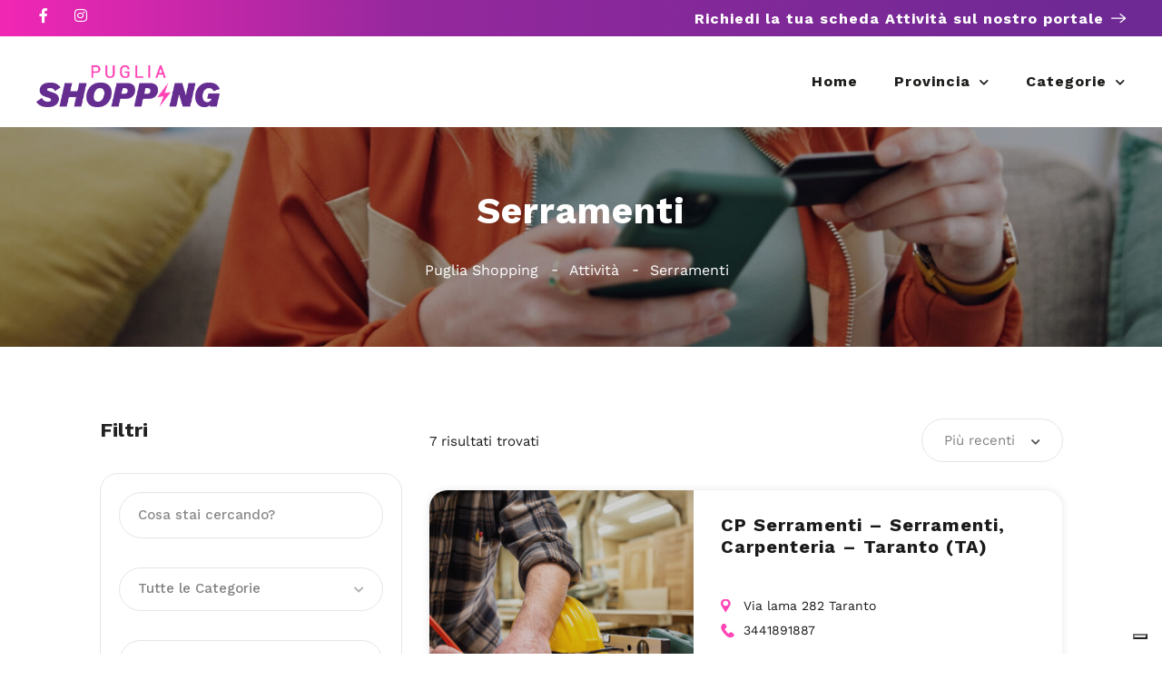

--- FILE ---
content_type: text/css
request_url: https://lapugliashopping.it/wp-content/uploads/elementor/css/post-14885.css?ver=1763686680
body_size: 1669
content:
.elementor-widget-section .premium-global-badge-{{ID}} .premium-badge-container{background-color:var( --e-global-color-primary );}.elementor-widget-section .premium-global-badge-{{ID}} .premium-badge-text{color:var( --e-global-color-secondary );}.elementor-widget-section .premium-global-badge-{{ID}} .premium-badge-icon{color:var( --e-global-color-secondary );fill:var( --e-global-color-secondary );}.elementor-widget-section .premium-global-cursor-{{ID}}{color:var( --e-global-color-primary );fill:var( --e-global-color-primary );}.elementor-widget-section.premium-cursor-ftext .premium-global-cursor-{{ID}} .premium-cursor-follow-text{font-family:var( --e-global-typography-primary-font-family ), Sans-serif;font-weight:var( --e-global-typography-primary-font-weight );}.elementor-14885 .elementor-element.elementor-element-585d143b > .elementor-container > .elementor-column > .elementor-widget-wrap{align-content:center;align-items:center;}.elementor-14885 .elementor-element.elementor-element-585d143b:not(.elementor-motion-effects-element-type-background), .elementor-14885 .elementor-element.elementor-element-585d143b > .elementor-motion-effects-container > .elementor-motion-effects-layer{background-color:#005BFF;}.elementor-14885 .elementor-element.elementor-element-585d143b > .elementor-container{max-width:1200px;min-height:40px;}.elementor-14885 .elementor-element.elementor-element-585d143b{transition:background 0.3s, border 0.3s, border-radius 0.3s, box-shadow 0.3s;margin-top:0px;margin-bottom:0px;padding:0px 15px 0px 15px;}.elementor-14885 .elementor-element.elementor-element-585d143b > .elementor-background-overlay{transition:background 0.3s, border-radius 0.3s, opacity 0.3s;}.elementor-widget-column .premium-global-badge-{{ID}} .premium-badge-container{background-color:var( --e-global-color-primary );}.elementor-widget-column .premium-global-cursor-{{ID}}{color:var( --e-global-color-primary );fill:var( --e-global-color-primary );}.elementor-widget-column.premium-cursor-ftext .premium-global-cursor-{{ID}} .premium-cursor-follow-text{font-family:var( --e-global-typography-primary-font-family ), Sans-serif;font-weight:var( --e-global-typography-primary-font-weight );}.elementor-widget-column .premium-global-badge-{{ID}} .premium-badge-text{color:var( --e-global-color-secondary );}.elementor-widget-column .premium-global-badge-{{ID}} .premium-badge-icon{color:var( --e-global-color-secondary );fill:var( --e-global-color-secondary );}.elementor-widget-social-icons .premium-global-badge-{{ID}} .premium-badge-container{background-color:var( --e-global-color-primary );}.elementor-widget-social-icons .premium-global-cursor-{{ID}}{color:var( --e-global-color-primary );fill:var( --e-global-color-primary );}.elementor-widget-social-icons.premium-cursor-ftext .premium-global-cursor-{{ID}} .premium-cursor-follow-text{font-family:var( --e-global-typography-primary-font-family ), Sans-serif;font-weight:var( --e-global-typography-primary-font-weight );}.elementor-widget-social-icons .premium-global-badge-{{ID}} .premium-badge-text{color:var( --e-global-color-secondary );}.elementor-widget-social-icons .premium-global-badge-{{ID}} .premium-badge-icon{color:var( --e-global-color-secondary );fill:var( --e-global-color-secondary );}.elementor-14885 .elementor-element.elementor-element-1a707de2{--grid-template-columns:repeat(0, auto);--icon-size:16px;--grid-column-gap:20px;--grid-row-gap:0px;}.elementor-14885 .elementor-element.elementor-element-1a707de2 .elementor-widget-container{text-align:left;}.elementor-14885 .elementor-element.elementor-element-1a707de2 .elementor-social-icon{background-color:#005BFF00;--icon-padding:0em;}.elementor-14885 .elementor-element.elementor-element-1a707de2 .elementor-social-icon i{color:#FFFFFF;}.elementor-14885 .elementor-element.elementor-element-1a707de2 .elementor-social-icon svg{fill:#FFFFFF;}.elementor-widget-image-box .premium-global-badge-{{ID}} .premium-badge-container{background-color:var( --e-global-color-primary );}.elementor-widget-image-box .premium-global-cursor-{{ID}}{color:var( --e-global-color-primary );fill:var( --e-global-color-primary );}.elementor-widget-image-box.premium-cursor-ftext .premium-global-cursor-{{ID}} .premium-cursor-follow-text{font-family:var( --e-global-typography-primary-font-family ), Sans-serif;font-weight:var( --e-global-typography-primary-font-weight );}.elementor-widget-image-box .premium-global-badge-{{ID}} .premium-badge-text{color:var( --e-global-color-secondary );}.elementor-widget-image-box .premium-global-badge-{{ID}} .premium-badge-icon{color:var( --e-global-color-secondary );fill:var( --e-global-color-secondary );}.elementor-widget-image-box .elementor-image-box-title{font-family:var( --e-global-typography-primary-font-family ), Sans-serif;font-weight:var( --e-global-typography-primary-font-weight );color:var( --e-global-color-primary );}.elementor-widget-image-box:has(:hover) .elementor-image-box-title,
					 .elementor-widget-image-box:has(:focus) .elementor-image-box-title{color:var( --e-global-color-primary );}.elementor-widget-image-box .elementor-image-box-description{font-family:var( --e-global-typography-text-font-family ), Sans-serif;font-weight:var( --e-global-typography-text-font-weight );color:var( --e-global-color-text );}.elementor-14885 .elementor-element.elementor-element-64194178 .elementor-image-box-wrapper{text-align:right;}.elementor-14885 .elementor-element.elementor-element-64194178.elementor-position-right .elementor-image-box-img{margin-left:8px;}.elementor-14885 .elementor-element.elementor-element-64194178.elementor-position-left .elementor-image-box-img{margin-right:8px;}.elementor-14885 .elementor-element.elementor-element-64194178.elementor-position-top .elementor-image-box-img{margin-bottom:8px;}.elementor-14885 .elementor-element.elementor-element-64194178 .elementor-image-box-title{margin-bottom:0px;font-family:"Work Sans", Sans-serif;font-size:16px;font-weight:700;color:#FFFFFF;}.elementor-14885 .elementor-element.elementor-element-64194178 .elementor-image-box-wrapper .elementor-image-box-img{width:16px;}.elementor-14885 .elementor-element.elementor-element-64194178 .elementor-image-box-img img{transition-duration:0.3s;}.elementor-14885 .elementor-element.elementor-element-64194178 .elementor-image-box-description{font-family:"Work Sans", Sans-serif;font-size:16px;font-weight:700;letter-spacing:1px;color:#FFFFFF;}.elementor-14885 .elementor-element.elementor-element-1e9268b9 > .elementor-container > .elementor-column > .elementor-widget-wrap{align-content:center;align-items:center;}.elementor-14885 .elementor-element.elementor-element-1e9268b9 > .elementor-container{max-width:1200px;min-height:100px;}.elementor-14885 .elementor-element.elementor-element-1e9268b9{padding:0px 15px 0px 15px;z-index:100;}.elementor-widget-image .premium-global-badge-{{ID}} .premium-badge-container{background-color:var( --e-global-color-primary );}.elementor-widget-image .premium-global-cursor-{{ID}}{color:var( --e-global-color-primary );fill:var( --e-global-color-primary );}.elementor-widget-image.premium-cursor-ftext .premium-global-cursor-{{ID}} .premium-cursor-follow-text{font-family:var( --e-global-typography-primary-font-family ), Sans-serif;font-weight:var( --e-global-typography-primary-font-weight );}.elementor-widget-image .premium-global-badge-{{ID}} .premium-badge-text{color:var( --e-global-color-secondary );}.elementor-widget-image .premium-global-badge-{{ID}} .premium-badge-icon{color:var( --e-global-color-secondary );fill:var( --e-global-color-secondary );}.elementor-widget-image .widget-image-caption{color:var( --e-global-color-text );font-family:var( --e-global-typography-text-font-family ), Sans-serif;font-weight:var( --e-global-typography-text-font-weight );}.elementor-14885 .elementor-element.elementor-element-54ad67cd{text-align:left;}.elementor-14885 .elementor-element.elementor-element-54ad67cd img{height:56px;}.elementor-widget-nav-menu .premium-global-badge-{{ID}} .premium-badge-container{background-color:var( --e-global-color-primary );}.elementor-widget-nav-menu .premium-global-cursor-{{ID}}{color:var( --e-global-color-primary );fill:var( --e-global-color-primary );}.elementor-widget-nav-menu.premium-cursor-ftext .premium-global-cursor-{{ID}} .premium-cursor-follow-text{font-family:var( --e-global-typography-primary-font-family ), Sans-serif;font-weight:var( --e-global-typography-primary-font-weight );}.elementor-widget-nav-menu .premium-global-badge-{{ID}} .premium-badge-text{color:var( --e-global-color-secondary );}.elementor-widget-nav-menu .premium-global-badge-{{ID}} .premium-badge-icon{color:var( --e-global-color-secondary );fill:var( --e-global-color-secondary );}.elementor-widget-nav-menu .elementor-nav-menu .elementor-item{font-family:var( --e-global-typography-primary-font-family ), Sans-serif;font-weight:var( --e-global-typography-primary-font-weight );}.elementor-widget-nav-menu .elementor-nav-menu--main .elementor-item{color:var( --e-global-color-text );fill:var( --e-global-color-text );}.elementor-widget-nav-menu .elementor-nav-menu--main .elementor-item:hover,
					.elementor-widget-nav-menu .elementor-nav-menu--main .elementor-item.elementor-item-active,
					.elementor-widget-nav-menu .elementor-nav-menu--main .elementor-item.highlighted,
					.elementor-widget-nav-menu .elementor-nav-menu--main .elementor-item:focus{color:var( --e-global-color-accent );fill:var( --e-global-color-accent );}.elementor-widget-nav-menu .elementor-nav-menu--main:not(.e--pointer-framed) .elementor-item:before,
					.elementor-widget-nav-menu .elementor-nav-menu--main:not(.e--pointer-framed) .elementor-item:after{background-color:var( --e-global-color-accent );}.elementor-widget-nav-menu .e--pointer-framed .elementor-item:before,
					.elementor-widget-nav-menu .e--pointer-framed .elementor-item:after{border-color:var( --e-global-color-accent );}.elementor-widget-nav-menu{--e-nav-menu-divider-color:var( --e-global-color-text );}.elementor-widget-nav-menu .elementor-nav-menu--dropdown .elementor-item, .elementor-widget-nav-menu .elementor-nav-menu--dropdown  .elementor-sub-item{font-family:var( --e-global-typography-accent-font-family ), Sans-serif;font-weight:var( --e-global-typography-accent-font-weight );}.elementor-14885 .elementor-element.elementor-element-e78e57b .elementor-menu-toggle{margin-left:auto;background-color:#02010100;}.elementor-14885 .elementor-element.elementor-element-e78e57b .elementor-nav-menu .elementor-item{font-family:"Work Sans", Sans-serif;font-size:16px;font-weight:700;line-height:100px;letter-spacing:1px;}.elementor-14885 .elementor-element.elementor-element-e78e57b .elementor-nav-menu--main .elementor-item{color:#1D1D1B;fill:#1D1D1B;padding-left:0px;padding-right:0px;padding-top:0px;padding-bottom:0px;}.elementor-14885 .elementor-element.elementor-element-e78e57b .elementor-nav-menu--main .elementor-item:hover,
					.elementor-14885 .elementor-element.elementor-element-e78e57b .elementor-nav-menu--main .elementor-item.elementor-item-active,
					.elementor-14885 .elementor-element.elementor-element-e78e57b .elementor-nav-menu--main .elementor-item.highlighted,
					.elementor-14885 .elementor-element.elementor-element-e78e57b .elementor-nav-menu--main .elementor-item:focus{color:#B83AA4;fill:#B83AA4;}.elementor-14885 .elementor-element.elementor-element-e78e57b .elementor-nav-menu--main:not(.e--pointer-framed) .elementor-item:before,
					.elementor-14885 .elementor-element.elementor-element-e78e57b .elementor-nav-menu--main:not(.e--pointer-framed) .elementor-item:after{background-color:#FF46B5;}.elementor-14885 .elementor-element.elementor-element-e78e57b .e--pointer-framed .elementor-item:before,
					.elementor-14885 .elementor-element.elementor-element-e78e57b .e--pointer-framed .elementor-item:after{border-color:#FF46B5;}.elementor-14885 .elementor-element.elementor-element-e78e57b .elementor-nav-menu--main .elementor-item.elementor-item-active{color:#B83AA4;}.elementor-14885 .elementor-element.elementor-element-e78e57b .elementor-nav-menu--main:not(.e--pointer-framed) .elementor-item.elementor-item-active:before,
					.elementor-14885 .elementor-element.elementor-element-e78e57b .elementor-nav-menu--main:not(.e--pointer-framed) .elementor-item.elementor-item-active:after{background-color:#FF46B5;}.elementor-14885 .elementor-element.elementor-element-e78e57b .e--pointer-framed .elementor-item.elementor-item-active:before,
					.elementor-14885 .elementor-element.elementor-element-e78e57b .e--pointer-framed .elementor-item.elementor-item-active:after{border-color:#FF46B5;}.elementor-14885 .elementor-element.elementor-element-e78e57b{--e-nav-menu-horizontal-menu-item-margin:calc( 40px / 2 );}.elementor-14885 .elementor-element.elementor-element-e78e57b .elementor-nav-menu--main:not(.elementor-nav-menu--layout-horizontal) .elementor-nav-menu > li:not(:last-child){margin-bottom:40px;}.elementor-14885 .elementor-element.elementor-element-e78e57b .elementor-nav-menu--dropdown a, .elementor-14885 .elementor-element.elementor-element-e78e57b .elementor-menu-toggle{color:#1A1A1A;}.elementor-14885 .elementor-element.elementor-element-e78e57b .elementor-nav-menu--dropdown a:hover,
					.elementor-14885 .elementor-element.elementor-element-e78e57b .elementor-nav-menu--dropdown a.elementor-item-active,
					.elementor-14885 .elementor-element.elementor-element-e78e57b .elementor-nav-menu--dropdown a.highlighted,
					.elementor-14885 .elementor-element.elementor-element-e78e57b .elementor-menu-toggle:hover{color:#BB0B76;}.elementor-14885 .elementor-element.elementor-element-e78e57b .elementor-nav-menu--dropdown a:hover,
					.elementor-14885 .elementor-element.elementor-element-e78e57b .elementor-nav-menu--dropdown a.elementor-item-active,
					.elementor-14885 .elementor-element.elementor-element-e78e57b .elementor-nav-menu--dropdown a.highlighted{background-color:#02010100;}.elementor-14885 .elementor-element.elementor-element-e78e57b .elementor-nav-menu--dropdown a.elementor-item-active{color:#BB0B76;}.elementor-14885 .elementor-element.elementor-element-e78e57b .elementor-nav-menu--dropdown .elementor-item, .elementor-14885 .elementor-element.elementor-element-e78e57b .elementor-nav-menu--dropdown  .elementor-sub-item{font-family:"Work Sans", Sans-serif;font-size:16px;font-weight:400;}.elementor-14885 .elementor-element.elementor-element-e78e57b .elementor-nav-menu--dropdown{border-style:none;border-radius:8px 8px 8px 8px;}.elementor-14885 .elementor-element.elementor-element-e78e57b .elementor-nav-menu--dropdown li:first-child a{border-top-left-radius:8px;border-top-right-radius:8px;}.elementor-14885 .elementor-element.elementor-element-e78e57b .elementor-nav-menu--dropdown li:last-child a{border-bottom-right-radius:8px;border-bottom-left-radius:8px;}.elementor-14885 .elementor-element.elementor-element-e78e57b .elementor-nav-menu--main .elementor-nav-menu--dropdown, .elementor-14885 .elementor-element.elementor-element-e78e57b .elementor-nav-menu__container.elementor-nav-menu--dropdown{box-shadow:0px 4px 20px 0px rgba(0, 0, 0, 0.1);}.elementor-14885 .elementor-element.elementor-element-e78e57b .elementor-nav-menu--dropdown a{padding-left:16px;padding-right:16px;padding-top:8px;padding-bottom:8px;}.elementor-14885 .elementor-element.elementor-element-e78e57b .elementor-nav-menu--dropdown li:not(:last-child){border-style:none;border-bottom-width:0px;}.elementor-14885 .elementor-element.elementor-element-e78e57b .elementor-menu-toggle:hover{background-color:#02010100;}@media(max-width:1024px){.elementor-14885 .elementor-element.elementor-element-e78e57b .elementor-nav-menu .elementor-item{line-height:20px;}.elementor-14885 .elementor-element.elementor-element-e78e57b .elementor-nav-menu--main .elementor-item{padding-top:16px;padding-bottom:16px;}.elementor-14885 .elementor-element.elementor-element-e78e57b .elementor-nav-menu--dropdown a{padding-left:24px;padding-right:24px;padding-top:16px;padding-bottom:16px;}}@media(max-width:767px){.elementor-14885 .elementor-element.elementor-element-64194178 .elementor-image-box-img{margin-bottom:8px;}.elementor-14885 .elementor-element.elementor-element-64194178 .elementor-image-box-wrapper .elementor-image-box-img{width:15%;}.elementor-14885 .elementor-element.elementor-element-64194178 .elementor-image-box-description{font-size:15px;line-height:1.7em;}.elementor-14885 .elementor-element.elementor-element-6846509d{width:50%;}.elementor-14885 .elementor-element.elementor-element-54ad67cd img{object-fit:contain;}.elementor-14885 .elementor-element.elementor-element-41f57274{width:50%;}.elementor-14885 .elementor-element.elementor-element-e78e57b .elementor-nav-menu .elementor-item{font-size:24px;line-height:30px;}.elementor-14885 .elementor-element.elementor-element-e78e57b .elementor-nav-menu--dropdown .elementor-item, .elementor-14885 .elementor-element.elementor-element-e78e57b .elementor-nav-menu--dropdown  .elementor-sub-item{font-size:24px;}}/* Start custom CSS for section, class: .elementor-element-585d143b */.elementor-14885 .elementor-element.elementor-element-585d143b {
  background: linear-gradient(
    90deg,
    #FF27B8 0%,
    #F127B4 0.01%,
    #CE27AB 13.94%,
    #95289D 35.1%,
    #6E2994 93.75%
  );
}/* End custom CSS */
/* Start custom CSS for nav-menu, class: .elementor-element-e78e57b */ul.elementor-nav-menu--dropdown a, ul.elementor-nav-menu--dropdown a:focus, ul.elementor-nav-menu--dropdown a:hover {
  border-inline-start: 0 !important;
}/* End custom CSS */
/* Start custom CSS */.category-small-box-alt {
    width: calc(100% * (1/3) - 25px);
}

span.save.listeo_core-bookmark-it.like-icon {
    display: none;
}


a.category-small-box-alt {
    background-color: transparent;
    box-shadow: none !important;
}


.category-small-box-alt:before {
    background-color: transparent;
}
.category-small-box-alt:hover {
    background-color: transparent;
    transform: translateY(-6px);
}

.listeo-svg-icon-box-grid svg, .elementor .listeo-svg-icon-box-grid svg {
    height: 55px;
}/* End custom CSS */

--- FILE ---
content_type: application/javascript
request_url: https://cs.iubenda.com/cookie-solution/confs/js/87530636.js
body_size: 519
content:
_iub.csRC = { consApiKey: 'vCzXYcwrZb1ujjLtWyp3bIe0TufiZbJe', showBranding: false, publicId: '4ebebbf3-c2a0-4f59-9803-9ade8573f189', floatingGroup: false }
_iub.csEnabled = true;
_iub.csPurposes = [1,3,4,5,2];
_iub.cpUpd = 1745849663;
_iub.csT = 1.0;
_iub.googleConsentModeV2 = true;
_iub.totalNumberOfProviders = 11;
_iub.csSiteConf = {"askConsentAtCookiePolicyUpdate":true,"countryDetection":true,"emailMarketing":{"styles":{"backgroundColor":"#EDEDED","buttonsBackgroundColor":"#005BFF","buttonsTextColor":"#FFFFFF","footerBackgroundColor":"#ECEFFF","footerTextColor":"#005BFF","textColor":"#000000"},"theme":"dark"},"enableFadp":true,"enableLgpd":true,"enableUspr":true,"lgpdAppliesGlobally":false,"perPurposeConsent":true,"siteId":4010700,"storage":{"useSiteId":true},"cookiePolicyId":87530636,"lang":"it","banner":{"acceptButtonColor":"#005BFF","acceptButtonDisplay":true,"backgroundColor":"#EDEDED","backgroundOverlay":true,"brandBackgroundColor":"#EDEDED","brandTextColor":"#000000","closeButtonDisplay":false,"customizeButtonCaptionColor":"#005BFF","customizeButtonColor":"#ECEFFF","customizeButtonDisplay":true,"explicitWithdrawal":true,"listPurposes":true,"logo":"https://lapugliashopping.it/wp-content/uploads/2023/02/puglia-logo.png","linksColor":"#000000","ownerName":"Puglia Shopping","position":"bottom","rejectButtonColor":"#005BFF","rejectButtonDisplay":true,"showTitle":false,"showTotalNumberOfProviders":true,"textColor":"#000000"}};
